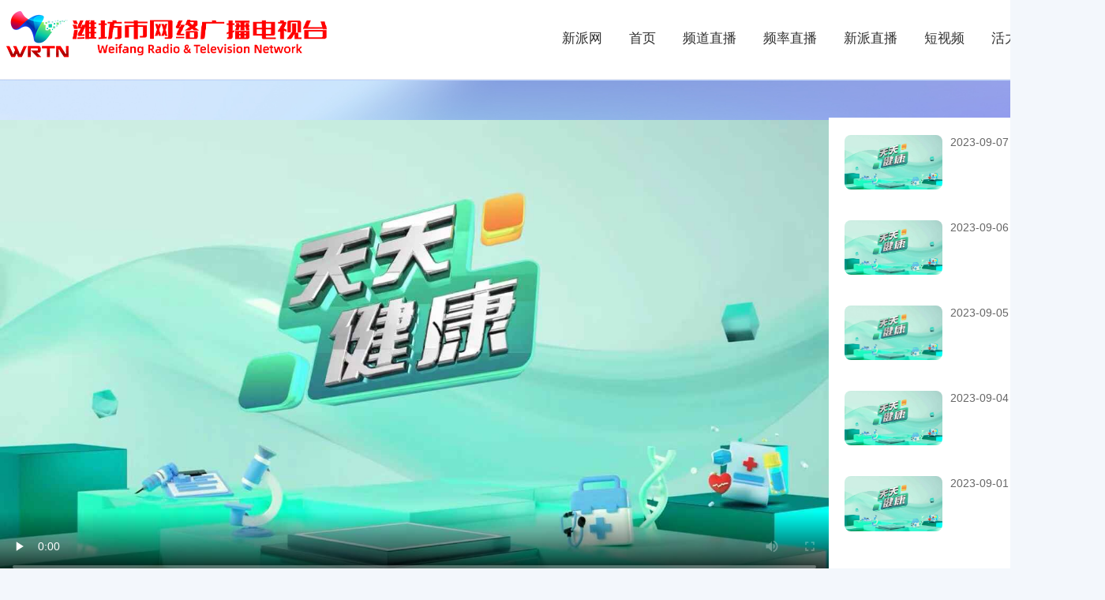

--- FILE ---
content_type: text/html
request_url: http://www.wfcmw.cn/329589/2023/03/25391639.html
body_size: 3864
content:
<!DOCTYPE html>
<html lang="en">
<head>
    <meta charset="UTF-8">
    <meta name="apple-mobile-web-app-capable" content="yes">
    <meta name="apple-mobile-web-app-status-bar-style" content="black">
    <meta http-equiv="X-UA-Compatible" content="IE=edge">
    <meta name="renderer" content="webkit">
    <meta name="viewport" content="width=device-width, initial-scale=1.0">
    <title>《有点不一YOUNG 健康脱口秀》_新派网-V新派客户端-潍坊市广播电视台</title>
    <link rel="stylesheet" href="/static/pub_file/wfrtv/css/resetCSS.css">
    <link rel="stylesheet" href="/static/pub_file/wfrtv/css/style5.css">
    <script src="/static/pub_file/wfrtv/js/jquery.min.js"></script>
    <!-- 项目JS -->
    <script src="http://res.wx.qq.com/open/js/jweixin-1.6.0.js"></script>

    <meta name="keywords" content="新派网,潍坊市广播电视台,直播潍坊,今晚九点半,城市微旅行,潍坊新闻联播,V新派客户端">
    <meta name="description" content="（潍坊广播电视台新闻频率记者 董雅静 交通频率记者 纪铭 寒亭融媒记者 管政）">
    <script type="text/javascript">
        var gUserAgent = navigator.userAgent.toLowerCase();
        var c_name = "m2o_client_id";
        var c_start = document.cookie.indexOf(c_name + "=");
        var m2o_client_id = 0;
        if (c_start != -1) {
            c_start = c_start + c_name.length + 1;
            var c_end = document.cookie.indexOf(";", c_start);
            if (c_end == -1) c_end = document.cookie.length;
            m2o_client_id = unescape(document.cookie.substring(c_start, c_end));
        } var m2o_site = { "id": "1", "name": "\u65b0\u6d3e\u7f51-V\u65b0\u6d3e\u5ba2\u6237\u7aef-\u6f4d\u574a\u5e02\u5e7f\u64ad\u7535\u89c6\u53f0", "domain": "wfcmw.cn", "domain_id": "166" }; var m2o_column = { "id": "764", "title": "\u65b0\u6d3e\u539f\u521b", "keywords": "" }; var m2o_content = { "id": "458418", "title": "\u84ec\u52c3\u800c\u751f \u6f4d\u574a\u4e2d\u592e\u5546\u52a1\u533a\u52a0\u901f\u5d1b\u8d77", "keywords": "", "bundle_id": "livmedia", "module_id": "vod", "content_id": "458418", "content_fromid": "117691", "rid": "1675705568" };
    </script>
</head>
<body>
    <div class="wxfx" style="display:none;" data-brief="《有点不一YOUNG 健康脱口秀》" data-title="《有点不一YOUNG 健康脱口秀》" data-url="http://www.wfcmw.cn/329589/2023/03/25391639.html" data-img="https://img11.iqilu.com/635/vxp/1/2023/0130/1675042335377186.jpg"></div>
    <div class="header">
        <div class="con">
            <div class="fl"><img style="" src="/static/pub_file/wfrtv/img/wfrtv-logoa.png" alt="潍坊市网络广播电视台">
            </div>
            <div class="fr">
                <div class="searchbox">
                    <button class="callBtn"><i class="fa fa-search"></i></button>
                    <div class="dropsBox">
                        <form>
                            <input type="text" class="input" name='search_text' placeholder="请输入关键字">
                            <input type="submit" class="btn" value="搜索">
                        </form>
                    </div>
                </div>
            </div>
            <div class="menu-box" id="mNav">
                <div class="bar"></div>
                <div class="bar"></div>
                <div class="bar"></div>
            </div>
            <ul class="fr">
                <li><a href="/">新派网</a></li>
                <li><a href="/330865/">首页</a></li>
                <li><a href="/wfrtv_pdLive.html">频道直播</a></li>
                <li><a href="/wfrtv_radioLive.html">频率直播</a></li>
                <li><a href="/xpzb.html">新派直播</a></li>
                <li><a href="/324271/">短视频</a></li>
                <li><a href="/hlxzb.html">活力新主播</a></li>
            </ul>
        </div>
    </div>    <div class="pindaozb">
        <div class="con">
            <div class="fl liveBox">
                                <div class="video-main">
                                    <video style="width: 1050px; height: 591px" id="my-video" class="video-js" controls preload="auto" poster="https://img11.iqilu.com/635/vxp/1/2023/0130/1675042335377186.jpg">
					<source src="https://stream6.iqilu.com/635/vxp/2023-03/10/avthumb-1675041773VGl.mp4" type="video/mp4" />
                  </video>
                                  </div>
                                                <div class="video-tit">《有点不一YOUNG 健康脱口秀》</div>
            </div>
            <div class="fr wangqi">
                <ul>
                                                                    <li>
                            <a href="http://www.wfcmw.cn/329589/2023/09/27556353.html" class="imgbox"><img src="https://img11.iqilu.com/635/vxp/1/2023/0908/1694140936185512.jpg" alt=""></a>
                            <a href="http://www.wfcmw.cn/329589/2023/09/27556353.html">2023-09-07《天天健康》</a>
                        </li>
                                            <li>
                            <a href="http://www.wfcmw.cn/329589/2023/09/27556348.html" class="imgbox"><img src="https://img11.iqilu.com/635/vxp/1/2023/0907/1694074552682110.jpg" alt=""></a>
                            <a href="http://www.wfcmw.cn/329589/2023/09/27556348.html">2023-09-06《天天健康》</a>
                        </li>
                                            <li>
                            <a href="http://www.wfcmw.cn/329589/2023/09/27556327.html" class="imgbox"><img src="https://img11.iqilu.com/635/vxp/1/2023/0906/1693960881808004_1125x.jpg" alt=""></a>
                            <a href="http://www.wfcmw.cn/329589/2023/09/27556327.html">2023-09-05《天天健康》</a>
                        </li>
                                            <li>
                            <a href="http://www.wfcmw.cn/329589/2023/09/27556323.html" class="imgbox"><img src="https://img11.iqilu.com/635/vxp/1/2023/0905/1693879736484394.jpg" alt=""></a>
                            <a href="http://www.wfcmw.cn/329589/2023/09/27556323.html">2023-09-04《天天健康》</a>
                        </li>
                                            <li>
                            <a href="http://www.wfcmw.cn/329589/2023/09/27556291.html" class="imgbox"><img src="https://img11.iqilu.com/635/vxp/1/2023/0904/1693789615553692.jpg" alt=""></a>
                            <a href="http://www.wfcmw.cn/329589/2023/09/27556291.html">2023-09-01《天天健康》</a>
                        </li>
                                    </ul>
            </div>
            <div class="clearfix"></div>
        </div>
    </div>
    <div class="clearfix"></div>
    <div class="m-foot">
        版权所有 © 潍坊市融媒体中心 <br> 鲁ICP备09021188号
    </div>
    <div class="footer">
        <div class="con">
            <div class="footlogo">
                <img src="/static/pub_file/wfrtv/img/wfrtv-footLog.png" alt="">
            </div>
            <div class="w-400">
                <h4>关于我们</h4>
                <div class="about">
                    <a href="javascript:void(0)" onClick="return false">关于我们</a>
                    <a href="javascript:void(0)" onClick="return false">诚征英才</a>
                    <a href="javascript:void(0)" onClick="return false">广告招商</a>
                    <a href="javascript:void(0)" onClick="return false">免责声明</a>
                    <a href="javascript:void(0)" onClick="return false">联系我们</a>
                    <a href="javascript:void(0)" onClick="return false">客户服务</a>
                </div>
                <h4>关注我们</h4>
                <ul class="follow">
                    <li class="weixin"><a href="javascript:void(0)" onClick="return false" class="fa fa-wechat"></a>
                        <div><img src="/static/pub_file/wfrtv/img/wx.png" alt=""></div>
                    </li>
                    <li><a href="javascript:void(0)" onClick="return false"><span class="fa fa-weibo"></span></a>
                        <div><img src="/static/pub_file/wfrtv/img/sina.png" alt=""></div>
                    </li>
                </ul>
            </div>
            <div class="w-400">
                <h4>联系我们</h4>
                <p>广告热线：0536-2998776</p>
                <p>地址：潍坊市胜利东街85号广电大厦</p>
                <p>邮编：261061</p>
            </div>
            <div class="fr">
                <h4>相关链接</h4>
                <a href="https://www.12377.cn/"><img src="/static/pub_file/wfrtv/img/wxb.png" alt=""></a>
                <a href="http://www.12337.gov.cn/"><img src="/static/pub_file/wfrtv/img/12337.png" alt=""></a>
                <a href="http://piyao.wfswwxb.com/">潍坊市互联网违法和不良信息举报平台</a>
            </div>
        </div>
    </div>
    <div class="copyright">
        版权所有 © 潍坊市融媒体中心 鲁ICP备09021188号 鲁公网安备 37070002370756号<br>
        互联网新闻信息服务许可 信息网络传播视听节目许可证 增值电信业务经营许可证 广播电视节目制作经营许可证<br>
        <p>
            网络谣言举报：0536-2998776 wfcmw@wf.shandodng.cn
            危害网络安全行为和网上有害信息举报：0536-8871632 wfsh1wyqzx@wf.shandong.cn
        </p>
    </div>
	<script>
		$(document).ready(function () {
			$("form").submit(function (event) {
				event.preventDefault(); // 阻止表单的默认提交行为
				var keyword = $("input[name='search_text']").val();
				window.open('/search.html?keyword=' + encodeURIComponent(keyword))
			});
		});
    </script>
<script>
$("#qx li").eq(0).find("img").attr("data-url","https://wfrtv-live-tz.wfcmw.cn/live/46-zwpd-wfsdxfpd.m3u8");
$(function(){
var m_foot_html = '新闻热线：2998776<br>版权所有 ©潍坊市融媒体中心<br> 鲁ICP备09021188号';
	$(".m-foot").html(m_foot_html);
});
</script>    <script src="/static/pub_file/wfrtv/js/slick.min.js"></script>
    <script src="/static/pub_file/wfrtv/js/app.js"></script>
    <script>
        var id="25391639";
        var code="30nZDBG-xPxG_JYRC-53xg";
        var cateId = '329589'; // 需要渲染栏目id
        function getData() {
            $.ajax({
                url: 'https://app.litenews.cn/pv/'+ code +'?id=' + id,
                type: "get",
                success: function(res) {
                    console.log("data");
                    if(res.code==1){
                        //$('#pv').html('浏览量：' + res.data)
                    }
                }
            });
        }
        getData();
        //图文新闻
        $('.slider-for').slick({
            slidesToShow: 1,
            slidesToScroll: 1,
            arrows: false,
            autoplay: '3000',
            fade: true,
            infinite: true,
        });
        $('.slider-for').on('beforeChange', function (event, slick, currentSlide, nextSlide) {
            $('.slider-nav li').eq(nextSlide).addClass('cur').siblings().removeClass('cur');

        });
        $('.slider-nav li').on('mouseover', function () {
            $('.slider-for').slick('slickGoTo', $(this).index());
            $(this).addClass('cur').siblings().removeClass('cur');
        });
        //新主播
        $('.zhubo').slick({
            slidesToShow: 5,
            slidesToScroll: 1,
            arrows: true,
            autoplay: '3000',
            pauseOnHover: false,
            infinite: true,
        });
    </script>
</body>
</html>